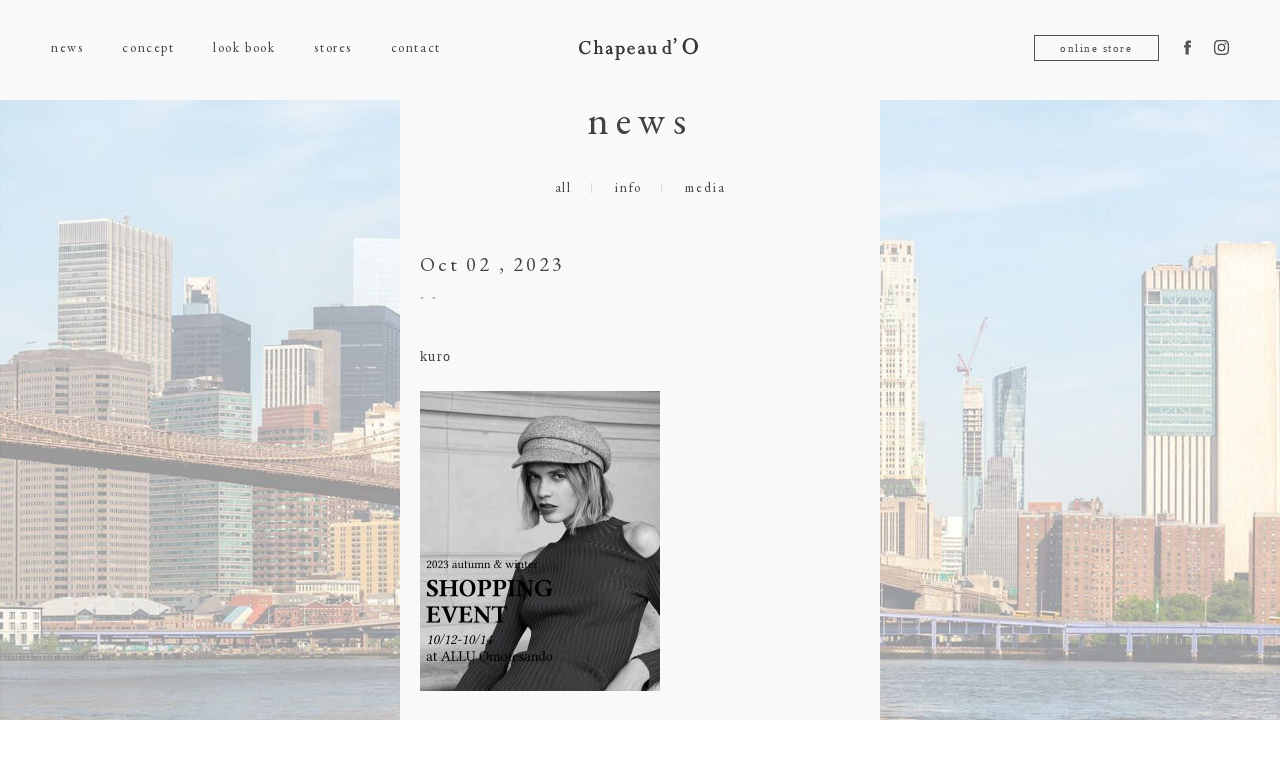

--- FILE ---
content_type: text/html; charset=UTF-8
request_url: https://chapeaudo.com/news/2023-autumn-winter-shopping-event/kuro/
body_size: 21400
content:
<!DOCTYPE html>
<html lang="ja">
<head>
<meta charset="UTF-8">
<title>
			  kuro｜Chapeau d&#039; O 公式サイト: レディース 帽子(ハット)	</title>
<meta http-equiv="X-UA-Compatible" content="IE=edge,chrome=1">
<meta name="viewport" content="width=device-width,initial-scale=1.0">
<meta name="description" content="エレガントな女性の帽子セレクトショップ。オリジナルデザインや国内外よりセレクトしたマリンキャスケット、ベレー、バケットハットなどのアイテムが揃います。シャポード オー最新ニュースはこちら">
<meta name="keywords" content="chapeaudo,chapeaud_o,chapeau,chapeau d' o,シャポードオー,シャポー,帽子, hat,インポートハット" />

<!-- *** SHORTCUT ICON *** -->
<link rel="shortcut icon" href="https://chapeaudo.com/wordpress/wp-content/themes/chapeaudO/favicon.ico" />

<!-- *** OGP *** -->
<meta property="og:title" content="Chapeau d' O 公式サイト: レディース 帽子(ハット)" />
<meta property="og:type" content="blog" />
<meta property="og:url" content="http://chapeaudo.com/" />
<meta property="og:image" content="https://chapeaudo.com/wordpress/wp-content/themes/chapeaudO/assets/img/share/ogp.jpg" />
<meta property="og:site_name" content="Chapeau d' O 公式サイト: レディース 帽子(ハット)" />
<meta property="og:description" content="エレガントな女性の帽子セレクトショップ。オリジナルデザインや国内外よりセレクトしたマリンキャスケット、ベレー、バケットハットなどのアイテムが揃います。シャポード オー最新ニュースはこちら" />
<meta name="twitter:card" content="summary" />
<meta name="twitter:description" content="エレガントな女性の帽子セレクトショップ。オリジナルデザインや国内外よりセレクトしたマリンキャスケット、ベレー、バケットハットなどのアイテムが揃います。シャポード オー最新ニュースはこちら" />
<meta itemprop="image" content="https://chapeaudo.com/wordpress/wp-content/themes/chapeaudO/assets/img/share/ogp.png" />
<link rel="canonical" href="" />
<!-- *** stylesheet *** -->
<link href='https://fonts.googleapis.com/css?family=EB+Garamond' rel='stylesheet' type='text/css'>
<link rel="stylesheet" href="https://chapeaudo.com/wordpress/wp-content/themes/chapeaudO/style.css" media="screen">
<link href="https://chapeaudo.com/wordpress/wp-content/themes/chapeaudO/assets/css/jquery.fs.boxer.css" rel="stylesheet" type="text/css" media="all">
<link href="https://chapeaudo.com/wordpress/wp-content/themes/chapeaudO/assets/css/style.css?20240731" rel="stylesheet" type="text/css" media="all">
<link href="https://chapeaudo.com/wordpress/wp-content/themes/chapeaudO/assets/css/visumo.css" rel="stylesheet" type="text/css" media="all">
<!-- *** javascript *** -->
<script src="https://ajax.googleapis.com/ajax/libs/jquery/1.8.3/jquery.min.js"></script>
<script type="text/javascript" src="https://chapeaudo.com/wordpress/wp-content/themes/chapeaudO/assets/js/vendor/jquery.easing.1.3.js"></script>
<script type="text/javascript" src="https://chapeaudo.com/wordpress/wp-content/themes/chapeaudO/assets/js/vendor/jquery.fademover.js"></script>
<script type="text/javascript" src="https://chapeaudo.com/wordpress/wp-content/themes/chapeaudO/assets/js/vendor/instafeed.min.js"></script>
<script type="text/javascript" src="https://chapeaudo.com/wordpress/wp-content/themes/chapeaudO/assets/js/common.js"></script>
<!--[if lte IE 9]>
	<script src="http://ie7-js.googlecode.com/svn/version/2.1(beta4)/IE9.js"></script>
	<script type="text/javascript" src="https://chapeaudo.com/wordpress/wp-content/themes/chapeaudO/assets/js/vendor/html5shiv.js"></script>
	<script type="text/javascript" src="https://chapeaudo.com/wordpress/wp-content/themes/chapeaudO/assets/js/vendor/css3-mediaqueries.js"></script>
	<script type="text/javascript" src="https://chapeaudo.com/wordpress/wp-content/themes/chapeaudO/assets/js/vendor/respond.min.js"></script>
  <script type="text/javascript" src="https://chapeaudo.com/wordpress/wp-content/themes/chapeaudO/assets/js/vendor/selectivizr.js"></script>
<![endif]-->
<script src="https://maps.googleapis.com/maps/api/js?key=AIzaSyDF4gxY3a5BVzgE4fWUtAcF0rXJyNCohUo"></script>

<!-- b-dash tag manager -->
<script type="text/javascript" src="//cdn.activity.smart-bdash.com/tag-manager/bd-20lcn5/btm.js" charset="UTF-8"></script>
<!-- end b-dash tag manager -->
	
<!-- Google tag (gtag.js) -->
<script async src="https://www.googletagmanager.com/gtag/js?id=G-QGXE7MWMP6"></script>
<script>
  window.dataLayer = window.dataLayer || [];
  function gtag(){dataLayer.push(arguments);}
  gtag('js', new Date());

  gtag('config', 'G-QGXE7MWMP6');
</script>
<meta name='robots' content='max-image-preview:large' />
<link rel='dns-prefetch' href='//s.w.org' />
<link rel="alternate" type="application/rss+xml" title="Chapeau d&#039; O 公式サイト: レディース 帽子(ハット) &raquo; kuro のコメントのフィード" href="https://chapeaudo.com/news/2023-autumn-winter-shopping-event/kuro/feed/" />
<script type="text/javascript">
window._wpemojiSettings = {"baseUrl":"https:\/\/s.w.org\/images\/core\/emoji\/14.0.0\/72x72\/","ext":".png","svgUrl":"https:\/\/s.w.org\/images\/core\/emoji\/14.0.0\/svg\/","svgExt":".svg","source":{"concatemoji":"https:\/\/chapeaudo.com\/wordpress\/wp-includes\/js\/wp-emoji-release.min.js?ver=6.0.11"}};
/*! This file is auto-generated */
!function(e,a,t){var n,r,o,i=a.createElement("canvas"),p=i.getContext&&i.getContext("2d");function s(e,t){var a=String.fromCharCode,e=(p.clearRect(0,0,i.width,i.height),p.fillText(a.apply(this,e),0,0),i.toDataURL());return p.clearRect(0,0,i.width,i.height),p.fillText(a.apply(this,t),0,0),e===i.toDataURL()}function c(e){var t=a.createElement("script");t.src=e,t.defer=t.type="text/javascript",a.getElementsByTagName("head")[0].appendChild(t)}for(o=Array("flag","emoji"),t.supports={everything:!0,everythingExceptFlag:!0},r=0;r<o.length;r++)t.supports[o[r]]=function(e){if(!p||!p.fillText)return!1;switch(p.textBaseline="top",p.font="600 32px Arial",e){case"flag":return s([127987,65039,8205,9895,65039],[127987,65039,8203,9895,65039])?!1:!s([55356,56826,55356,56819],[55356,56826,8203,55356,56819])&&!s([55356,57332,56128,56423,56128,56418,56128,56421,56128,56430,56128,56423,56128,56447],[55356,57332,8203,56128,56423,8203,56128,56418,8203,56128,56421,8203,56128,56430,8203,56128,56423,8203,56128,56447]);case"emoji":return!s([129777,127995,8205,129778,127999],[129777,127995,8203,129778,127999])}return!1}(o[r]),t.supports.everything=t.supports.everything&&t.supports[o[r]],"flag"!==o[r]&&(t.supports.everythingExceptFlag=t.supports.everythingExceptFlag&&t.supports[o[r]]);t.supports.everythingExceptFlag=t.supports.everythingExceptFlag&&!t.supports.flag,t.DOMReady=!1,t.readyCallback=function(){t.DOMReady=!0},t.supports.everything||(n=function(){t.readyCallback()},a.addEventListener?(a.addEventListener("DOMContentLoaded",n,!1),e.addEventListener("load",n,!1)):(e.attachEvent("onload",n),a.attachEvent("onreadystatechange",function(){"complete"===a.readyState&&t.readyCallback()})),(e=t.source||{}).concatemoji?c(e.concatemoji):e.wpemoji&&e.twemoji&&(c(e.twemoji),c(e.wpemoji)))}(window,document,window._wpemojiSettings);
</script>
<style type="text/css">
img.wp-smiley,
img.emoji {
	display: inline !important;
	border: none !important;
	box-shadow: none !important;
	height: 1em !important;
	width: 1em !important;
	margin: 0 0.07em !important;
	vertical-align: -0.1em !important;
	background: none !important;
	padding: 0 !important;
}
</style>
	<link rel='stylesheet' id='wp-block-library-css'  href='https://chapeaudo.com/wordpress/wp-includes/css/dist/block-library/style.min.css?ver=6.0.11' type='text/css' media='all' />
<style id='global-styles-inline-css' type='text/css'>
body{--wp--preset--color--black: #000000;--wp--preset--color--cyan-bluish-gray: #abb8c3;--wp--preset--color--white: #ffffff;--wp--preset--color--pale-pink: #f78da7;--wp--preset--color--vivid-red: #cf2e2e;--wp--preset--color--luminous-vivid-orange: #ff6900;--wp--preset--color--luminous-vivid-amber: #fcb900;--wp--preset--color--light-green-cyan: #7bdcb5;--wp--preset--color--vivid-green-cyan: #00d084;--wp--preset--color--pale-cyan-blue: #8ed1fc;--wp--preset--color--vivid-cyan-blue: #0693e3;--wp--preset--color--vivid-purple: #9b51e0;--wp--preset--gradient--vivid-cyan-blue-to-vivid-purple: linear-gradient(135deg,rgba(6,147,227,1) 0%,rgb(155,81,224) 100%);--wp--preset--gradient--light-green-cyan-to-vivid-green-cyan: linear-gradient(135deg,rgb(122,220,180) 0%,rgb(0,208,130) 100%);--wp--preset--gradient--luminous-vivid-amber-to-luminous-vivid-orange: linear-gradient(135deg,rgba(252,185,0,1) 0%,rgba(255,105,0,1) 100%);--wp--preset--gradient--luminous-vivid-orange-to-vivid-red: linear-gradient(135deg,rgba(255,105,0,1) 0%,rgb(207,46,46) 100%);--wp--preset--gradient--very-light-gray-to-cyan-bluish-gray: linear-gradient(135deg,rgb(238,238,238) 0%,rgb(169,184,195) 100%);--wp--preset--gradient--cool-to-warm-spectrum: linear-gradient(135deg,rgb(74,234,220) 0%,rgb(151,120,209) 20%,rgb(207,42,186) 40%,rgb(238,44,130) 60%,rgb(251,105,98) 80%,rgb(254,248,76) 100%);--wp--preset--gradient--blush-light-purple: linear-gradient(135deg,rgb(255,206,236) 0%,rgb(152,150,240) 100%);--wp--preset--gradient--blush-bordeaux: linear-gradient(135deg,rgb(254,205,165) 0%,rgb(254,45,45) 50%,rgb(107,0,62) 100%);--wp--preset--gradient--luminous-dusk: linear-gradient(135deg,rgb(255,203,112) 0%,rgb(199,81,192) 50%,rgb(65,88,208) 100%);--wp--preset--gradient--pale-ocean: linear-gradient(135deg,rgb(255,245,203) 0%,rgb(182,227,212) 50%,rgb(51,167,181) 100%);--wp--preset--gradient--electric-grass: linear-gradient(135deg,rgb(202,248,128) 0%,rgb(113,206,126) 100%);--wp--preset--gradient--midnight: linear-gradient(135deg,rgb(2,3,129) 0%,rgb(40,116,252) 100%);--wp--preset--duotone--dark-grayscale: url('#wp-duotone-dark-grayscale');--wp--preset--duotone--grayscale: url('#wp-duotone-grayscale');--wp--preset--duotone--purple-yellow: url('#wp-duotone-purple-yellow');--wp--preset--duotone--blue-red: url('#wp-duotone-blue-red');--wp--preset--duotone--midnight: url('#wp-duotone-midnight');--wp--preset--duotone--magenta-yellow: url('#wp-duotone-magenta-yellow');--wp--preset--duotone--purple-green: url('#wp-duotone-purple-green');--wp--preset--duotone--blue-orange: url('#wp-duotone-blue-orange');--wp--preset--font-size--small: 13px;--wp--preset--font-size--medium: 20px;--wp--preset--font-size--large: 36px;--wp--preset--font-size--x-large: 42px;}.has-black-color{color: var(--wp--preset--color--black) !important;}.has-cyan-bluish-gray-color{color: var(--wp--preset--color--cyan-bluish-gray) !important;}.has-white-color{color: var(--wp--preset--color--white) !important;}.has-pale-pink-color{color: var(--wp--preset--color--pale-pink) !important;}.has-vivid-red-color{color: var(--wp--preset--color--vivid-red) !important;}.has-luminous-vivid-orange-color{color: var(--wp--preset--color--luminous-vivid-orange) !important;}.has-luminous-vivid-amber-color{color: var(--wp--preset--color--luminous-vivid-amber) !important;}.has-light-green-cyan-color{color: var(--wp--preset--color--light-green-cyan) !important;}.has-vivid-green-cyan-color{color: var(--wp--preset--color--vivid-green-cyan) !important;}.has-pale-cyan-blue-color{color: var(--wp--preset--color--pale-cyan-blue) !important;}.has-vivid-cyan-blue-color{color: var(--wp--preset--color--vivid-cyan-blue) !important;}.has-vivid-purple-color{color: var(--wp--preset--color--vivid-purple) !important;}.has-black-background-color{background-color: var(--wp--preset--color--black) !important;}.has-cyan-bluish-gray-background-color{background-color: var(--wp--preset--color--cyan-bluish-gray) !important;}.has-white-background-color{background-color: var(--wp--preset--color--white) !important;}.has-pale-pink-background-color{background-color: var(--wp--preset--color--pale-pink) !important;}.has-vivid-red-background-color{background-color: var(--wp--preset--color--vivid-red) !important;}.has-luminous-vivid-orange-background-color{background-color: var(--wp--preset--color--luminous-vivid-orange) !important;}.has-luminous-vivid-amber-background-color{background-color: var(--wp--preset--color--luminous-vivid-amber) !important;}.has-light-green-cyan-background-color{background-color: var(--wp--preset--color--light-green-cyan) !important;}.has-vivid-green-cyan-background-color{background-color: var(--wp--preset--color--vivid-green-cyan) !important;}.has-pale-cyan-blue-background-color{background-color: var(--wp--preset--color--pale-cyan-blue) !important;}.has-vivid-cyan-blue-background-color{background-color: var(--wp--preset--color--vivid-cyan-blue) !important;}.has-vivid-purple-background-color{background-color: var(--wp--preset--color--vivid-purple) !important;}.has-black-border-color{border-color: var(--wp--preset--color--black) !important;}.has-cyan-bluish-gray-border-color{border-color: var(--wp--preset--color--cyan-bluish-gray) !important;}.has-white-border-color{border-color: var(--wp--preset--color--white) !important;}.has-pale-pink-border-color{border-color: var(--wp--preset--color--pale-pink) !important;}.has-vivid-red-border-color{border-color: var(--wp--preset--color--vivid-red) !important;}.has-luminous-vivid-orange-border-color{border-color: var(--wp--preset--color--luminous-vivid-orange) !important;}.has-luminous-vivid-amber-border-color{border-color: var(--wp--preset--color--luminous-vivid-amber) !important;}.has-light-green-cyan-border-color{border-color: var(--wp--preset--color--light-green-cyan) !important;}.has-vivid-green-cyan-border-color{border-color: var(--wp--preset--color--vivid-green-cyan) !important;}.has-pale-cyan-blue-border-color{border-color: var(--wp--preset--color--pale-cyan-blue) !important;}.has-vivid-cyan-blue-border-color{border-color: var(--wp--preset--color--vivid-cyan-blue) !important;}.has-vivid-purple-border-color{border-color: var(--wp--preset--color--vivid-purple) !important;}.has-vivid-cyan-blue-to-vivid-purple-gradient-background{background: var(--wp--preset--gradient--vivid-cyan-blue-to-vivid-purple) !important;}.has-light-green-cyan-to-vivid-green-cyan-gradient-background{background: var(--wp--preset--gradient--light-green-cyan-to-vivid-green-cyan) !important;}.has-luminous-vivid-amber-to-luminous-vivid-orange-gradient-background{background: var(--wp--preset--gradient--luminous-vivid-amber-to-luminous-vivid-orange) !important;}.has-luminous-vivid-orange-to-vivid-red-gradient-background{background: var(--wp--preset--gradient--luminous-vivid-orange-to-vivid-red) !important;}.has-very-light-gray-to-cyan-bluish-gray-gradient-background{background: var(--wp--preset--gradient--very-light-gray-to-cyan-bluish-gray) !important;}.has-cool-to-warm-spectrum-gradient-background{background: var(--wp--preset--gradient--cool-to-warm-spectrum) !important;}.has-blush-light-purple-gradient-background{background: var(--wp--preset--gradient--blush-light-purple) !important;}.has-blush-bordeaux-gradient-background{background: var(--wp--preset--gradient--blush-bordeaux) !important;}.has-luminous-dusk-gradient-background{background: var(--wp--preset--gradient--luminous-dusk) !important;}.has-pale-ocean-gradient-background{background: var(--wp--preset--gradient--pale-ocean) !important;}.has-electric-grass-gradient-background{background: var(--wp--preset--gradient--electric-grass) !important;}.has-midnight-gradient-background{background: var(--wp--preset--gradient--midnight) !important;}.has-small-font-size{font-size: var(--wp--preset--font-size--small) !important;}.has-medium-font-size{font-size: var(--wp--preset--font-size--medium) !important;}.has-large-font-size{font-size: var(--wp--preset--font-size--large) !important;}.has-x-large-font-size{font-size: var(--wp--preset--font-size--x-large) !important;}
</style>
<link rel='stylesheet' id='wp-pagenavi-css'  href='https://chapeaudo.com/wordpress/wp-content/plugins/wp-pagenavi/pagenavi-css.css?ver=2.70' type='text/css' media='all' />
<link rel="https://api.w.org/" href="https://chapeaudo.com/wp-json/" /><link rel="alternate" type="application/json" href="https://chapeaudo.com/wp-json/wp/v2/media/4631" /><link rel="EditURI" type="application/rsd+xml" title="RSD" href="https://chapeaudo.com/wordpress/xmlrpc.php?rsd" />
<link rel="wlwmanifest" type="application/wlwmanifest+xml" href="https://chapeaudo.com/wordpress/wp-includes/wlwmanifest.xml" /> 
<meta name="generator" content="WordPress 6.0.11" />
<link rel='shortlink' href='https://chapeaudo.com/?p=4631' />
<link rel="alternate" type="application/json+oembed" href="https://chapeaudo.com/wp-json/oembed/1.0/embed?url=https%3A%2F%2Fchapeaudo.com%2Fnews%2F2023-autumn-winter-shopping-event%2Fkuro%2F" />
<link rel="alternate" type="text/xml+oembed" href="https://chapeaudo.com/wp-json/oembed/1.0/embed?url=https%3A%2F%2Fchapeaudo.com%2Fnews%2F2023-autumn-winter-shopping-event%2Fkuro%2F&#038;format=xml" />
</head>
<body id="news_inner">
<!--common_header-->
<header class="common_header">
  <div class="header_inner">
    <a class="menu-trigger smp nonmover" href="javascript:void(0)"><span></span><span></span><span></span></a>
    <h1><a href="https://chapeaudo.com/"><img src="https://chapeaudo.com/wordpress/wp-content/themes/chapeaudO/assets/img/common/logo.svg" alt="logo"></a></h1>
    <nav class="menu">
      <ul>
        <li><a href="https://chapeaudo.com/news/" >news</a></li>
        <li><a href="https://chapeaudo.com/concept/" >concept</a></li>
        <li><a href="https://chapeaudo.com/look/2025aw/" >look book</a></li>
        <li><a href="https://chapeaudo.com/stores/" >stores</a></li>
        <li><a href="https://chapeaudo.com/contact/" >contact</a></li>
        <div class="sns-sp">
          <div class="fb"><a href="https://www.facebook.com/chapeaudo/" target="_blank" class="nonmover"><img src="https://chapeaudo.com/wordpress/wp-content/themes/chapeaudO/assets/img/common/facebook.svg" alt="" /></a></div>
          <div class="instagram"><a href="https://www.instagram.com/chapeaud_o/" target="_blank" class="nonmover"><img src="https://chapeaudo.com/wordpress/wp-content/themes/chapeaudO/assets/img/common/instagram.svg" alt="" /></a></div>
        </div>
      </ul>
    </nav>
    <div class="online_store"><div><a href="https://override-online.com/shop/r/r1002/" class="nonmover" target="_blank">online store<br class="smp"></a></div></div>
    <ul class="sns">
      <li class="fb"><a href="https://www.facebook.com/chapeaudo/" target="_blank" class="nonmover"><img src="https://chapeaudo.com/wordpress/wp-content/themes/chapeaudO/assets/img/common/facebook.svg" alt="" /></a></li>
      <li class="instagram"><a href="https://www.instagram.com/chapeaud_o/" target="_blank" class="nonmover"><img src="https://chapeaudo.com/wordpress/wp-content/themes/chapeaudO/assets/img/common/instagram.svg" alt="" /></a></li>
    </ul>
  </div>
</header>
<!--common_header-->


  <div class="wrapper">

    <div class="inner">

      <section class="news_inner">

        <div class="tab_section">
          <h1>news</h1>
                    <ul>
            <li><a href="https://chapeaudo.com//news/">all</a></li>
            <!--<li><a href="https://chapeaudo.com/newarrival/">new arrival</a></li>-->
            <li><a href="https://chapeaudo.com/info/">info</a></li>
            <li><a href="https://chapeaudo.com/media/">media</a></li>
          </ul>
        </div>

        <article class="blog">
          <time>Oct 02 , 2023</time>
<p class="tag">
  -
    -
</p>
<!-- <figure></figure> -->

<div class="text_section">
  <h1>kuro</h1>
  <ul class="sns">
    <li class="fb"><a href="https://www.facebook.com/sharer/sharer.php?u=https%3A%2F%2Fchapeaudo.com%2Fnews%2F2023-autumn-winter-shopping-event%2Fkuro%2F" target="_blank" class="nonmover"><img src="https://chapeaudo.com/wordpress/wp-content/themes/chapeaudO/assets/img/news/facebook.svg" alt="" /></a></li>
    <li class="tw"><a class="nonmover" href="https://twitter.com/share?&amp;text=kuro" target="_blank"><img src="https://chapeaudo.com/wordpress/wp-content/themes/chapeaudO/assets/img/news/twitter.svg" alt="" /></a></li>
  </ul>
  <p class="text">
    <p class="attachment"><a href='https://chapeaudo.com/wordpress/wp-content/uploads/2023/10/kuro.jpg'><img width="240" height="300" src="https://chapeaudo.com/wordpress/wp-content/uploads/2023/10/kuro-240x300.jpg" class="attachment-medium size-medium" alt="" loading="lazy" srcset="https://chapeaudo.com/wordpress/wp-content/uploads/2023/10/kuro-240x300.jpg 240w, https://chapeaudo.com/wordpress/wp-content/uploads/2023/10/kuro-819x1024.jpg 819w, https://chapeaudo.com/wordpress/wp-content/uploads/2023/10/kuro-768x960.jpg 768w, https://chapeaudo.com/wordpress/wp-content/uploads/2023/10/kuro.jpg 1200w" sizes="(max-width: 240px) 100vw, 240px" /></a></p>
  </p>

</div>

<div class="pager_section">
  <ul>
    <li class="prev"><a href="https://chapeaudo.com/news/2023-autumn-winter-shopping-event/" rel="prev">prev</a></li>
    <li class="top"><a href="news">news top</a></li>
    <li class="next"></li>
  </ul>
</div>

        </article>


      </section>

</div><!-- inner -->

<footer>
  <p>© Chapeau d' O All Rights Reserved.</p>
</footer>

</div><!-- wrapper -->
</body>
</html>


--- FILE ---
content_type: application/javascript
request_url: https://chapeaudo.com/wordpress/wp-content/themes/chapeaudO/assets/js/common.js
body_size: 861
content:
$(function(){
	if ($(window).width() > 1024) {
		$('body').fadeMover({
			'nofadeOut' : 'nonmover'
		});
	}

	//menu
	var $body = $('body');
	var $trigger = $('.menu-trigger');

	$trigger.on('click', function(){
		$body.toggleClass('open');
		$trigger.toggleClass('active')
	});

	$('nav.menu').on('click', function () {
    $body.removeClass('open');
		$trigger.removeClass('active');
  });

	//smooth_scroll
	var $header = $('header');
	var headerHeight = $header.height() - 0;//固定ヘッダーの値
  $('a[href^=#]').click(function(){
    var speed = 800;
    var href = $(this).attr("href");
    var target = $(href == "#" || href == "" ? "html" : href);
    var position = target.offset().top - headerHeight;
    $("html,body").animate({scrollTop:position}, speed,"easeInOutQuint");
    return false;
  });

	$('.online_store a').hover(function(){
		$(this).text('online store');
	},function(){
		$(this).text('online store');
	});
});


--- FILE ---
content_type: image/svg+xml
request_url: https://chapeaudo.com/wordpress/wp-content/themes/chapeaudO/assets/img/common/facebook.svg
body_size: 396
content:
<svg xmlns="http://www.w3.org/2000/svg" width="6.5" height="13.094" viewBox="0 0 6.5 13.094">
  <defs>
    <style>
      .cls-1 {
        fill: #545454;
        fill-rule: evenodd;
      }
    </style>
  </defs>
  <path id="facebook" class="cls-1" d="M1332.91,45.543v1.8h-1.4v2.2h1.4V56.1h2.89V49.55h1.94s0.18-1.057.26-2.213h-2.19V45.831a0.663,0.663,0,0,1,.63-0.529h1.57V43.007h-2.14C1332.84,43.007,1332.91,45.214,1332.91,45.543Z" transform="translate(-1331.5 -43)"/>
</svg>
